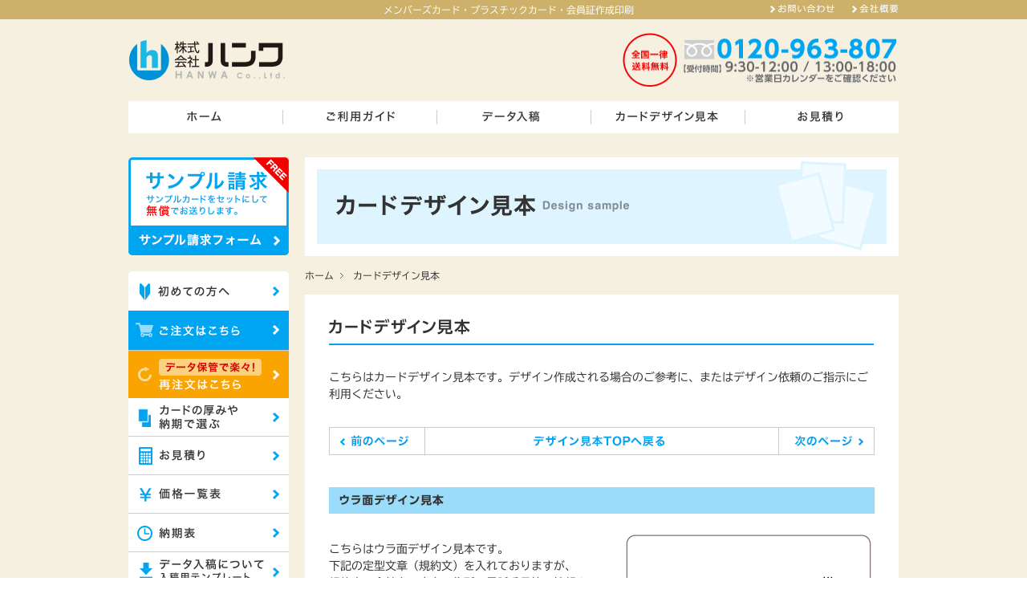

--- FILE ---
content_type: text/html; charset=UTF-8
request_url: https://www.petcard.jp/design/des_sample_back.html
body_size: 6086
content:
<!DOCTYPE html>
<html lang="ja"><!-- InstanceBegin template="/Templates/naka.dwt" codeOutsideHTMLIsLocked="false" -->
<head>
<!-- Google Tag Manager -->
<script>(function(w,d,s,l,i){w[l]=w[l]||[];w[l].push({'gtm.start':
new Date().getTime(),event:'gtm.js'});var f=d.getElementsByTagName(s)[0],
j=d.createElement(s),dl=l!='dataLayer'?'&l='+l:'';j.async=true;j.src=
'https://www.googletagmanager.com/gtm.js?id='+i+dl;f.parentNode.insertBefore(j,f);
})(window,document,'script','dataLayer','GTM-NXLKPZ9Z');</script>
<!-- End Google Tag Manager -->
<meta charset="UTF-8">
<meta name="viewport" content="width=device-width">
<meta http-equiv="X-UA-Compatible" content="IE=edge"> 
<!-- InstanceBeginEditable name="naka_head" -->
<title>メンバーズカード・プラスチックカード・会員証作成印刷【ハンワ】</title>
<meta name="Keywords" content="プラスチックカード,JIS2型プラスチックカード,紙カード,ペットカード,ラミネートカード,会員カード,会員証,メンバーズカード,オンデマンド,印刷,作成,制作,製造,カード印刷,カード印刷作成,カード作成," lang="ja" xml:lang="ja" />
<meta name="Description" content="メンバーズカード作成印刷、プラスチックカード作成、会員カード印刷は、カード作成専門サイトPETCARD.jp運営の株式会社ハンワがお得です。カード作成印刷の事ならおまかせください。まずは無料サンプルを。フリーダイヤル0120-963-807まで。" lang="ja" xml:lang="ja" />
<meta property="og:title" content="プラスチックカード・メンバーズカード作成印刷【株式会社ハンワ】" />
<meta property="og:type" content="website" />
<meta property="og:url" content="http://www.petcard.jp/" />
<meta http-equiv="Content-Style-Type" content="text/css" />
<meta http-equiv="Content-Script-Type" content="text/javascript" />
<link rel="stylesheet" type="text/css" href="../css/common.css" media="all" />
<link rel="shortcut icon" href="../../favicon.ico">
<link rel="apple-touch-icon" href="../../apple-touch-icon.png">
<link rel="icon" type="image/png" href="../../android-chrome-192x192.png">
<script type="text/javascript" src="//webfonts.xserver.jp/js/xserver.js"></script>
<script src="../js/jquery.js" type="text/javascript"></script>
 
<script>
$(document).ready(function(){
$(".submenu").css("display","none");
$(".trigger").click(function(){
if($("+.submenu",this).css("display")=="none"){
$(this).addClass("active-submenu");
$(this).removeClass("none-submenu");
$("+.submenu",this).slideDown("normal");
}else{
$(this).removeClass("active-submenu");
$(this).addClass("none-submenu");
$("+.submenu",this).slideUp("normal");
}
});
});
</script>
<!-- InstanceEndEditable -->
</head>
<body>
<!-- Google Tag Manager (noscript) -->
<noscript><iframe src="https://www.googletagmanager.com/ns.html?id=GTM-NXLKPZ9Z"
height="0" width="0" style="display:none;visibility:hidden"></iframe></noscript>
<!-- End Google Tag Manager (noscript) -->
<div id="wrapper">
<!-- header -->
<div id="header">
<div class="link">
<h1><a href="https://www.designwaribiki.com/plasticcard/" target="_blank"><font color="#fff">メンバーズカード・プラスチックカード・会員証作成印刷</font></a></h1>
<ul>
<li><a href="../inquiry.html"><img src="../img/cmn_head_link01.gif" alt="お問い合わせ" width="85" height="22" /></a></li>
<li><a href="../company.html"><img src="../img/cmn_head_link02.gif" alt="会社概要" width="58" height="22" /></a></li>
</ul>
</div>
<div class="logo clearfix">
<p><a href="/"><img src="../img/cmn_head_logo.gif" alt="株式会社ハンワ" width="197" height="51" /></a></p>
</div>
<div class="btn">
<p><img src="../img/cmn_head_tel.gif" alt="全国一律送料無料　フリーダイヤル 0120-963-807" width="343" height="67" /></p>
</div>
<div id="headerNav" class="clearfix">
<ul>
<li><a href="/"><img src="../img/gnav_01.gif" alt="ホーム" width="192" height="40"></a></li>
<li><a href="../guide.html"><img src="../img/gnav_02.gif" alt="ご利用ガイド" width="192" height="40" class="rover"></a></li>
<li><a href="../data.html"><img src="../img/gnav_03.gif" alt="データ入稿" width="192" height="40" class="rover"></a></li>
<li><a href="index.html"><img src="../img/gnav_04.gif" alt="カードデザイン見本" width="192" height="40" class="rover"></a></li>
<li><a href="../mitsumori.html"><img src="../img/gnav_05.gif" alt="お見積り" width="192" height="40" class="rover"></a></li>
</ul>
</div>
</div>
<!-- /header -->

<div id="content">
<!-- MAIN -->
<div id="main">
  <div id="top_product" class="clearfix">
 <div id="naka_mainp">
<!-- InstanceBeginEditable name="naka_mainp" -->
<h2><img src="../img/design_tit.gif" alt="カードデザイン見本" width="740" height="123" border="0" /></h2>
<!-- InstanceEndEditable -->
</div>
 <ul class="breadcrumbs font_small clearfix">
   <!-- InstanceBeginEditable name="pankuzu" -->
     <li><a href="/">ホーム</a></li>
     <li>カードデザイン見本</li>
     <!-- InstanceEndEditable -->
 </ul><!-- #BeginLibraryItem "/Library/holiday.lbi" --><!--<div class="infoarea">
  <p class="yellow">
<span class="f13">【冬季休業のおしらせ】</span>
<br>
	  <span class="f18">2025年12月26日</span><span class="f13">（金）午後～</span> <span class="f18">2026年1月4日</span><span class="f13">（日）</span><br>
<span class="f13">上記の期間休業とさせていただきます。</span><span class="end"><br>
<span class="end">期間中に賜りましたご注文・お問い合わせは営業日に対応させていただきます。</span>　
</p></div>
/--><!-- #EndLibraryItem --><!-- InstanceBeginEditable name="naka_main" -->
 <div id="naka_main" class="clearfix">
   <div id="naka_contents">
     <h3><img src="../img/design_stit01.gif" alt="カードデザイン見本" width="680" height="33" /></h3>
     <p class="mb30">こちらはカードデザイン見本です。デザイン作成される場合のご参考に、またはデザイン依頼のご指示にご利用ください。</p>
    <div class="images mb40"><a href="des_sample_vip2.html" id="btn"><img src="img/des_smp_btn_l.gif" width="120" height="35" border="0"></a><a href="index.html" id="btn"><img src="img/des_smp_btn_c_title.gif" alt="" width="440" height="35" border="0" /></a><a href="index.html" id="btn"><img src="img/des_smp_btn_r.gif" width="120" height="35" border="0"></a>
    <p class="sp10"></p>
    </div>
       <div class="design_back_m mb30 clearfix">
            <h4><img src="../img/design_sstit02.gif" alt="ウラ面デザイン見本" width="680" height="33" /></h4>
    <div class="text"><span class="fnt_b_mid">こちらはウラ面デザイン見本です。</span><br />
      下記の定型文章（規約文）を入れておりますが、<br />
      規約文、会社名・店名、住所、電話番号等の情報や、<br />
レイアウトは自由に変更していただけます。<br />
<br />
       <p class="font_small" style="padding-bottom: 20px;">よくある「文字の間違い」にご注意ください<br>
           × ME<span class="red">N</span>B<span class="red">A</span>RS　→　○ MEMBERS<br>
           × INFOMATION　→　○ INFO<span class="red">R</span>MATION<br>
           × <span class="red">賃</span>与できません　→　○ 貸与できません<br>
           × <span class="red">粉</span>失・盗難等　→　○ 紛失・盗難等<br>
           × このカードを<span class="red">取</span>得された方　→　○ このカードを拾得された方<br>
           × ADRES　→　○ AD<span class="red">D</span>RES<span class="red">S</span><br>
           × N<span class="red">E</span>ME　→　○ NAME<br>
        </p>
<span class="font_small">ウラ面定型文-------------------------------------------------<br />
●カードのご利用は、会員ご本人様に限ります。<br />
　他人への貸与や譲渡はできません。<br />
●紛失・盗難等の場合、カードの再発行はできません。<br />
●特典の内容は予告なく変更する場合がございます。</span></div>
    <div class="images"><img src="img/des_smp_b-016.gif" width="306" height="194"><span class="number">B-016</span></div>
    </div>
    <!--ここから-->
    <div class="design_m clearfix">
    <!-- B-001～B-003 -->
    <div class="images"><img src="img/des_smp_b-001.gif" width="196" height="125"></div>
    <div class="images"><img src="img/des_smp_b-002.gif" alt="" width="196" height="125" /></div>
    <div class="images"><img src="img/des_smp_b-003.jpg" alt="" width="196" height="125" /></div>
    <div class="clearfloat"></div>
    <div class="number">B-001</div>
    <div class="number">B-002</div>
    <div class="number">B-003</div>
    <div class="clearfloat"></div>
    <!-- B-004～B-006 -->
    <div class="images"><img src="img/des_smp_b-004.jpg" alt="" width="196" height="125" /></div>
    <div class="images"><img src="img/des_smp_b-005.jpg" alt="" width="196" height="125" /></div>
    <div class="images"><img src="img/des_smp_b-006.gif" alt="" width="196" height="125" /></div>
    <div class="clearfloat"></div>
    <div class="number">B-004</div>
    <div class="number">B-005</div>
    <div class="number">B-006</div>
    <div class="clearfloat"></div>
    <!-- B-007～B-009 -->
    <div class="images"><img src="img/des_smp_b-007.gif" alt="" width="196" height="125" /></div>
    <div class="images"><img src="img/des_smp_b-008.gif" alt="" width="196" height="125" /></div>
    <div class="images"><img src="img/des_smp_b-009.jpg" alt="" width="196" height="125" /></div>
    <div class="clearfloat"></div>
    <div class="number">B-007</div>
    <div class="number">B-008</div>
    <div class="number">B-009</div>
    <div class="clearfloat"></div>
    <!-- B-010～B-012 -->
    <div class="images"><img src="img/des_smp_b-010.gif" alt="" width="196" height="125" /></div>
    <div class="images"><img src="img/des_smp_b-011.gif" alt="" width="196" height="125" /></div>
    <div class="images"><img src="img/des_smp_b-012.gif" alt="" width="196" height="125" /></div>
    <div class="clearfloat"></div>
    <div class="number">B-010</div>
    <div class="number">B-011</div>
    <div class="number">B-012</div>
    <div class="clearfloat"></div>
    <!-- B-013～B-015 -->
    <div class="images"><img src="img/des_smp_b-013.jpg" alt="" width="196" height="124" /></div>
    <div class="images"><img src="img/des_smp_b-014.gif" alt="" width="196" height="125" /></div>
    <div class="images"><img src="img/des_smp_b-015.gif" alt="" width="196" height="125" /></div>
    <div class="clearfloat"></div>
    <div class="number">B-013</div>
    <div class="number">B-014</div>
    <div class="number">B-015</div>
    <div class="clearfloat"></div>
    </div>
    <!--ここまで-->
    <div class="images mt40 mb50"><a href="des_sample_vip2.html" id="btn"><img src="img/des_smp_btn_l.gif" width="120" height="35" border="0"></a><a href="index.html" id="btn"><img src="img/des_smp_btn_c_title.gif" alt="" width="440" height="35" border="0" /></a><a href="index.html" id="btn"><img src="img/des_smp_btn_r.gif" width="120" height="35" border="0"></a>
   </div>
 </div>
 </div>
 <!-- InstanceEndEditable --></div>
</div>
<!-- SIDE -->
<div id="side" class="mb20">
<p class="mb20"><a href="../sample.html"><img src="../img/side_sample.gif" alt="サンプル請求 サンプルカードをセットにして無償でお送りします。 サンプル請求フォーム" width="200" height="122"  class="rover"/></a></p>
<div class="side01">
<ul class="btn">
<li><a href="../intro.html"><img src="../img/side_menu_nav01.gif" alt="初めての方へ" width="200" height="49" /></a></li>
<ul class="acordion">
<li><span class="trigger none-submenu"><img src="../img/side_menu_nav02.gif" alt="ご注文はこちら" width="200" height="49" /></span>
<ul class="submenu">
<li><a href="../choice/sma.html">スマートカード</a></li>
		<li><a href="../choice/sma_eco.html">《ECO》スマートカード<br /></a></li>
	<li><a href="../choice/pvc_7o.html">0.76mm厚・0.5mm厚<br>プラスチックカード</a></li>
	<li><a href="../choice/pvc_3o.html">0.3mm厚プラスチックカード</a></li>
<li><a href="../choice/vip.html">VIPプラスチックカード<br />
	《箔押し印刷》</a></li>
	<li><a href="../choice/pap.html">0.4mm厚紙製カード</a></li>
	<li><a href="../choice/limex.html">LIMEXカード<br /></a></li>
<li><a href="../choice/pet_o.html">再生PETカード</a></li>
<li><a href="../choice/kohkin2.html">抗菌カード《再生PET》<br /></a></li>
<li><a href="../choice/muji.html">白無地カード</a></li>
<li><a href="../choice/other.html">その他カード</a></li>
</ul>
</li>
</ul>
<li><a href="../reorder.html"><img src="../img/side_menu_nav15.gif" alt="再注文はこちら" width="200" height="59" class="rover"/></a></li>
<li><a href="../choice/index.html"><img src="../img/side_menu_nav03.gif" alt="カードの厚みや納期で選ぶ" width="200" height="48" class="rover"/></a></li>
<li><a href="../mitsumori.html"><img src="../img/side_menu_nav04.gif" alt="お見積り" width="200" height="48" class="rover"/></a></li>
<li><a href="../price_popup.html" class="price_popup"><img src="../img/side_menu_nav05.gif" alt="価格一覧表" width="200" height="48" class="rover"/></a></li>
<script type="text/javascript">
$(function() {
    $(".price_popup").click(function(){
        window.open(this.href,"価格一覧表","width=740,height=600,resizable=yes,scrollbars=yes");
        return false;
    });
});
</script>
<li><a href="../choice/index.html#date"><img src="../img/side_menu_nav06.gif" alt="納期表" width="200" height="48" class="rover"/></a></li>
<li><a href="../download.html"><img src="../img/side_menu_nav09.gif" alt="入稿用テンプレートダウンロード" width="200" height="48" class="rover"/></a></li>
<li><a href="../data.html"><img src="../img/side_menu_nav07.gif" alt="データ入稿" width="200" height="48" class="rover"/></a></li>
<li><a href="../order_data.html"><img src="../img/side_menu_nav08.gif" alt="データ作成依頼" width="200" height="48" class="rover"/></a></li>
<li><a href="../choice/sma.html"><img src="../img/side_menu_nav_sma.gif" alt="スマートカード" width="200" height="81" class="rover"/></a></li>
	<li><a href="../choice/sma_eco.html"><img src="../img/side_menu_nav_eco.gif" alt="《ECO》スマートカード" width="200" height="80" class="rover"/></a></li>
<li><a href="../choice/pvc_7o.html"><img src="../img/side_menu_nav_0.76.gif" alt="0.76mm厚・0.5mm厚プラスチックカード" width="200" height="101" class="rover"/></a></li>
	<li><a href="../choice/pvc_3o.html"><img src="../img/side_menu_nav_0.3.gif" alt="0.3mm厚プラスチックカード" width="200" height="83" class="rover"/></a></li>
<li><a href="../choice/vip.html"><img src="../img/side_menu_nav_vip.gif" alt="VIPプラスチックカード《箔押し印刷》" width="200" height="105" class="rover"/></a></li>
<li><a href="../choice/pap.html"><img src="../img/side_menu_nav_pap.gif" alt="0.4mm厚紙製カード" width="200" height="82" class="rover"/></a></li>
	<li><a href="../choice/limex.html"><img src="../img/side_menu_nav_limex.gif" alt="LIMEXカード" width="200" height="84" class="rover"/></a></li>
<li><a href="../choice/pet_o.html"><img src="../img/side_menu_nav_pet.gif" alt="再生PETカード" width="200" height="85" class="rover"/></a></li>
	<li><a href="../choice/kohkin2.html"><img src="../img/side_menu_nav_kokin.gif" alt="抗菌カード" width="200" height="85" class="rover"/></a></li>

</ul>
</div>
<div class="side01">
<ul class="ul02">
<li><p class="mt10"><a href="../guide.html#pay">お支払い方法</a></p></li>
<li><a href="../company.html">会社概要</a></li>
<li><a href="../company.html#law">特定商取引法に基づく表記</a></li>
<li><a href="../privacy.html#law">プライバシーポリシー</a></li>
<li><a href="../kiyaku.html">ご利用規約</a></li>
</ul>
</div>
</div>
<div id="bna">
<p class="mb10"><a href="../choice/muji.html"><img src="../img/side_menu_bna04.gif" alt="白無地カードはこちら" width="200" height="60" /></a></p>
<p class="mb10"><a href="../choice/barcode.html"><img src="../img/side_menu_bna05.gif" alt="多枚数でバーコードカード作成をご検討なら" width="200" height="60" /></a></p>
<p class="mb20"><a href="../choice/kohkin.html"><img src="../img/side_menu_bna06.gif" alt="「抗菌カード」
の作成が可能! " width="200" height="60" /></a></p>
<p><img src="../img/calendar_tit.gif" alt="営業のご案内" width="200" height="33" /></p>
<div class="calendar clearfix mb15">
<iframe src="https://www.hanwa-corp.jp/cgi/card/cal.cgi" width="180" height="195" frameborder="0" scrolling="no"></iframe><br /><iframe src="https://www.hanwa-corp.jp/cgi/card/cal.cgi?cm=1" width="180" height="195" frameborder="0" scrolling="no"></iframe>
<p class="right clear"><span class="holidaycolor">■</span>&hellip;休業日</p>
<p class="mb5">営業時間<br />
平日09:30～18:00</p>
<p class="mb10 font_small" style="line-height:1em;">※営業時間外のご注文・お問い合わせは、翌営業日より対応いたします。</p>
</div>
<p class="mb10"><img src="../img/side_menu_bna01.jpg" alt="株式会社ハンワは環境に配慮したグリーン電力を使用しています" width="200" height="80" /></p>
<p class="mb10"><a href="https://ondankataisaku.env.go.jp/decokatsu/" target="_blank"><img src="../img/side_menu_bna02.gif" alt="デコ活　くらしの中のエコろがけ" width="200" height="60" class="rover" /></a></p>
<p><img src="../img/side_menu_bna03.gif" alt="株式会社ハンワ" width="200" height="158" /></p>
</div>
<!-- /SIDE -->
<p class="pagetop">
<a href="#wrapper"></a></p>
</div>

  <!-- FOOTER -->
<div id="footer" class="clearfix">
<div id="footer_02">
<dl class="dl01">
<dt><a href="/">ホーム</a></dt>
<dd>
<ul>
<li><a href="../intro.html">初めての方へ</a></li>
<li><a href="../guide.html">ご利用ガイド</a></li>
<li><a href="../download.html">入稿用テンプレートダウンロード</a></li>
<li><a href="../order_data.html">データ作成依頼</a><br />
<br /></li>
</ul>
</dd>
<dt><a href="../data.html">データ入稿</a><br />
<a href="../reorder.html">再注文</a></dt>
</dl>
<dl class="dl01">
<dd>
<ul>
<li><a href="../choice/index.html">カードの厚みや納期で選ぶ</a></li>
<li><a href="../price_popup.html" class="price_popup">価格一覧表</a></li>
<li><a href="../choice/index.html#date">納期表</a></li>
<li><a href="../guide.html#pay">お支払い方法</a></li>
<li><a href="../company.html">会社概要</a></li>
<li><a href="../company.html#law">特定商取引法に基づく表記</a></li>
<li><a href="../privacy.html">プライバシーポリシー</a></li>
<li><a href="../kiyaku.html">ご利用規約</a></li>
</ul>
</dd>
</dl>
<dl class="dl02">
<dt>商品一覧</dt>
<dd>
<ul>
<li><a href="../choice/sma.html">スマートカード</a></li>
	<li><a href="../choice/sma_eco.html">《ECO》スマートカード</a></li>
	<li><a href="../choice/pvc_7o.html">0.76mm厚・0.5mm厚プラスチックカード</a></li>
	<li><a href="../choice/pvc_3o.html">0.3mm厚プラスチックカード</a></li>
	<li><a href="../choice/vip.html">VIPプラスチックカード《箔押し印刷》</a></li>
	<li><a href="../choice/pap.html">0.4mm厚紙製カード</a></li>
	<li><a href="../choice/limex.html">LIMEXカード</a></li>
<li><a href="../choice/pet_o.html">再生PETカード</a></li>
<li><a href="../choice/kohkin2.html">抗菌カード《再生PET》</a></li>
<li><a href="../choice/muji.html">白無地カード</a></li>
<li><a href="../choice/other.html">その他カード</a></li>
<li><a href="../img/seal.jpg" target="_blank">カード用オリジナルシール</a></li>
<li><a href="../img/holder.jpg" target="_blank">カードの価値を高めるツール</a></li>
</ul>
</dd>
</dl>
<dl class="dl03">
<dt>カードデザイン見本</dt>
<dd>
<ul>
<li><a href="index.html">デザイン見本（オモテ面）</a></li>
<li><a href="des_sample_back.html">デザイン見本（ウラ面）</a><br />
<br />
</li>
</ul>
</dd>
<dt><a href="../sample.html">サンプル請求</a><br />
<a href="../mitsumori.html">お見積り</a><br />
<a href="../inquiry.html">お問い合わせ</a></dt>
</dl>
</div>
<p class="p2 copyright">&copy; 2004-2026 HANWA Co.,Ltd.</p>
</div>
<!-- /FOOTER -->
</div>
</body>
<!-- InstanceEnd --></html>


--- FILE ---
content_type: text/html
request_url: https://www.hanwa-corp.jp/cgi/card/cal.cgi
body_size: 600
content:
<!DOCTYPE html><html><head><META HTTP-EQUIV="Content-type" CONTENT="text/html; charset=Shift_JIS">
<title>Calendar</title><link rel="stylesheet" type="text/css" href="./schedata/style.css"></head>
<body bgcolor="#ffffff" text="#7f7f7f" leftmargin=0 topmargin=0 marginwidth=0 marginheight=0><center>
<b>2026年1月</b><div style="margin-top:2px;"></div>
<table width=100% bgcolor="#cccccc" cellspacing=1 cellpadding=1><tr bgcolor="#f2f2f2" align=center>
<td width=14%><font color="#d43d34">日</font></td>
<td width=14%><font color="#7f7f7f">月</font></td>
<td width=14%><font color="#7f7f7f">火</font></td>
<td width=14%><font color="#7f7f7f">水</font></td>
<td width=14%><font color="#7f7f7f">木</font></td>
<td width=14%><font color="#7f7f7f">金</font></td>
<td width=14%><font color="#41b7d4">土</font></td>
</tr>
<tr bgcolor="#ffffff" align=center><td></td><td></td><td></td><td></td><td height=20 bgcolor="#ffdcdc"><font color="#d43d34">1</font></td>
<td height=20 bgcolor="#ffdcdc"><font color="#7f7f7f">2</font></td>
<td height=20 bgcolor="#ffdcdc"><font color="#41b7d4">3</font></td>
</tr>
<tr bgcolor="#ffffff" align=center><td height=20 bgcolor="#ffdcdc"><font color="#d43d34">4</font></td>
<td height=20><font color="#7f7f7f">5</font></td>
<td height=20><font color="#7f7f7f">6</font></td>
<td height=20><font color="#7f7f7f">7</font></td>
<td height=20><font color="#7f7f7f">8</font></td>
<td height=20><font color="#7f7f7f">9</font></td>
<td height=20 bgcolor="#ffdcdc"><font color="#41b7d4">10</font></td>
</tr>
<tr bgcolor="#ffffff" align=center><td height=20 bgcolor="#ffdcdc"><font color="#d43d34">11</font></td>
<td height=20 bgcolor="#ffdcdc"><font color="#d43d34">12</font></td>
<td height=20><font color="#7f7f7f">13</font></td>
<td height=20><font color="#7f7f7f">14</font></td>
<td height=20><font color="#7f7f7f">15</font></td>
<td height=20><font color="#7f7f7f">16</font></td>
<td height=20 bgcolor="#ffdcdc"><font color="#41b7d4">17</font></td>
</tr>
<tr bgcolor="#ffffff" align=center><td height=20 bgcolor="#ffdcdc"><font color="#d43d34">18</font></td>
<td height=20><font color="#7f7f7f">19</font></td>
<td height=20><font color="#7f7f7f">20</font></td>
<td height=20><font color="#7f7f7f">21</font></td>
<td height=20><font color="#7f7f7f">22</font></td>
<td height=20><font color="#7f7f7f">23</font></td>
<td height=20 bgcolor="#ffdcdc"><font color="#41b7d4">24</font></td>
</tr>
<tr bgcolor="#ffffff" align=center><td height=20 bgcolor="#ffdcdc"><font color="#d43d34">25</font></td>
<td height=20><font color="#7f7f7f"><b>26</b></font></td>
<td height=20><font color="#7f7f7f">27</font></td>
<td height=20><font color="#7f7f7f">28</font></td>
<td height=20><font color="#7f7f7f">29</font></td>
<td height=20><font color="#7f7f7f">30</font></td>
<td height=20 bgcolor="#ffdcdc"><font color="#41b7d4">31</font></td>
</tr>
</table>
<br><br><br><a href="http://cgi-design.net" target="_blank"><font color=</center></body></html>


--- FILE ---
content_type: text/html
request_url: https://www.hanwa-corp.jp/cgi/card/cal.cgi?cm=1
body_size: 571
content:
<!DOCTYPE html><html><head><META HTTP-EQUIV="Content-type" CONTENT="text/html; charset=Shift_JIS">
<title>Calendar</title><link rel="stylesheet" type="text/css" href="./schedata/style.css"></head>
<body bgcolor="#ffffff" text="#7f7f7f" leftmargin=0 topmargin=0 marginwidth=0 marginheight=0><center>
<b>2026年2月</b><div style="margin-top:2px;"></div>
<table width=100% bgcolor="#cccccc" cellspacing=1 cellpadding=1><tr bgcolor="#f2f2f2" align=center>
<td width=14%><font color="#d43d34">日</font></td>
<td width=14%><font color="#7f7f7f">月</font></td>
<td width=14%><font color="#7f7f7f">火</font></td>
<td width=14%><font color="#7f7f7f">水</font></td>
<td width=14%><font color="#7f7f7f">木</font></td>
<td width=14%><font color="#7f7f7f">金</font></td>
<td width=14%><font color="#41b7d4">土</font></td>
</tr>
<tr bgcolor="#ffffff" align=center><td height=20 bgcolor="#ffdcdc"><font color="#d43d34">1</font></td>
<td height=20><font color="#7f7f7f">2</font></td>
<td height=20><font color="#7f7f7f">3</font></td>
<td height=20><font color="#7f7f7f">4</font></td>
<td height=20><font color="#7f7f7f">5</font></td>
<td height=20><font color="#7f7f7f">6</font></td>
<td height=20 bgcolor="#ffdcdc"><font color="#41b7d4">7</font></td>
</tr>
<tr bgcolor="#ffffff" align=center><td height=20 bgcolor="#ffdcdc"><font color="#d43d34">8</font></td>
<td height=20><font color="#7f7f7f">9</font></td>
<td height=20><font color="#7f7f7f">10</font></td>
<td height=20 bgcolor="#ffdcdc"><font color="#d43d34">11</font></td>
<td height=20><font color="#7f7f7f">12</font></td>
<td height=20><font color="#7f7f7f">13</font></td>
<td height=20 bgcolor="#ffdcdc"><font color="#41b7d4">14</font></td>
</tr>
<tr bgcolor="#ffffff" align=center><td height=20 bgcolor="#ffdcdc"><font color="#d43d34">15</font></td>
<td height=20><font color="#7f7f7f">16</font></td>
<td height=20><font color="#7f7f7f">17</font></td>
<td height=20><font color="#7f7f7f">18</font></td>
<td height=20><font color="#7f7f7f">19</font></td>
<td height=20><font color="#7f7f7f">20</font></td>
<td height=20 bgcolor="#ffdcdc"><font color="#41b7d4">21</font></td>
</tr>
<tr bgcolor="#ffffff" align=center><td height=20 bgcolor="#ffdcdc"><font color="#d43d34">22</font></td>
<td height=20 bgcolor="#ffdcdc"><font color="#d43d34">23</font></td>
<td height=20><font color="#7f7f7f">24</font></td>
<td height=20><font color="#7f7f7f">25</font></td>
<td height=20><font color="#7f7f7f">26</font></td>
<td height=20><font color="#7f7f7f">27</font></td>
<td height=20 bgcolor="#ffdcdc"><font color="#41b7d4">28</font></td>
</tr>
</table>
<br><br><br><a href="http://cgi-design.net" target="_blank"><font color=</center></body></html>


--- FILE ---
content_type: text/css
request_url: https://www.petcard.jp/css/common.css
body_size: 3
content:
@charset "UTF-8";

@import "../css/normalize.css";

@import "../css/default.css";

@import "../css/parts.css";


--- FILE ---
content_type: text/css
request_url: https://www.petcard.jp/css/normalize.css
body_size: 937
content:
@charset "UTF-8";

section, nav, article, aside, hgroup, header, footer, figure, figcaption, details {
    display: block;
}
video, audio, canvas {
    display: inline-block;
}
audio:not([controls]) {
    display: none;
}
[hidden] {
    display: none;
}
html {
    font-size: 13px;
    overflow-y: scroll;
}
body {
    font-family: sans-serif;
    margin: 0;
}
h1, h2, h3, h4, h5, h6 {
    font-size: 1em;
    margin: 0;
}
p, blockquote, dl, dd, figure {
    margin: 0;
}
hr {
    box-sizing: content-box;
    color: inherit;
    height: auto;
}
pre {
    font-family: monospace,sans-serif;
    margin: 0;
    white-space: pre-wrap;
    word-wrap: break-word;
}
ol, ul {
    margin: 0;
    padding: 0;
}
li {
    list-style: none outside none;
}
a:focus {
    outline: thin dotted;
}
a:link, a:visited {
    color: #333333;
    text-decoration: underline;
}
a:hover, a:active {
    color: #333333;
    text-decoration: underline;
}
strong, b {
    font-weight: bold;
}
small {
    font-size: 0.83em;
}
q {
    quotes: none;
}
abbr[title] {
    border-bottom: 1px dotted;
}
code, samp, kbd {
    font-family: monospace,sans-serif;
}
mark {
    background-color: yellow;
    color: black;
}
sub, sup {
    font-size: 0.83em;
    line-height: 0;
    position: relative;
    vertical-align: baseline;
}
sub {
    bottom: -0.25em;
}
sup {
    top: -0.5em;
}
br {
    letter-spacing: 0;
}
img {
    border: 0 none;
}
svg:not(:root) {
    overflow: hidden;
}
table {
    border-collapse: collapse;
    border-spacing: 0;
}
caption {
    padding: 0;
    text-align: left;
}
th, td {
    padding: 0;
    text-align: left;
    vertical-align: baseline;
}
form {
    margin: 0;
}
fieldset {
    border: 0 none;
    margin: 0;
    padding: 0;
}
legend {
    border: 0 none;
}
input, button, select, textarea {
    color: inherit;
    font-family: inherit;
    font-size: 1em;
    margin: 0;
}
input, textarea {
	border: 1px solid #cccccc;
}
input, button {
    line-height: normal;
    vertical-align: inherit;
}
input::-moz-focus-inner, button::-moz-focus-inner {
    border: 0 none;
    padding: 0;
}
input[type="search"] {
    box-sizing: content-box;
}
input[type="search"]:focus {
    outline-offset: -2px;
}
input[type="checkbox"], input[type="radio"] {
    box-sizing: border-box;
    padding: 0;
}
input[type="submit"], input[type="reset"], input[type="button"], button {
    background: rgba(0, 0, 0, 0) none repeat scroll 0 0;
    border: none;
    cursor: pointer;
    font-size: 18px;
}
select {
    background-color: inherit;
    line-height: normal;
}
textarea {
    overflow: auto;
    vertical-align: top;
}




--- FILE ---
content_type: text/css
request_url: https://www.petcard.jp/css/default.css
body_size: 706
content:
@charset "UTF-8";
html {
    font-size: 62.5%;
}
body {
    color: #333333;
    font-family: TBUDGothic R,"メイリオ","ヒラギノ角ゴPro W3","Hiragino Kaku Gothic Pro",Osaka,"MS Pゴシック","MS PGothic",Arial,Helvetica,Verdana,sans-serif;
    font-size: 1.3rem;
    line-height: 1.5;
}
strong {font-family: TBUDGothic E}
b {font-family: TBUDGothic E}
a:link, a:visited {
    color: #333333;
    text-decoration: none;
}
a:hover, a:active {
    color: #f56e00;
    text-decoration: underline;
}
th, h1, h2, h3, h4, h5, h6 {
    font-weight: normal;
}
img {
    vertical-align: bottom;
}
sup {
    font-weight: normal;
}
.clearfix:before, .clearfix:after {
    content: "";
    display: table;
}
.clearfix:after {
    clear: both;
}
.clearfix {
    position: relative;
}
.mt5 {
    margin-top: 5px;
}
.mt10 {
    margin-top: 10px;
}
.mt15 {
    margin-top: 15px;
}
.mt20 {
    margin-top: 20px;
}
.mt25 {
    margin-top: 25px;
}
.mt30 {
    margin-top: 30px;
}
.mt40 {
    margin-top: 40px;
}
.mr5 {
    margin-right: 5px;
}
.mr10 {
    margin-right: 10px;
}
.mr15 {
    margin-right: 15px;
}
.mr20 {
    margin-right: 20px;
}
.mr25 {
    margin-right: 25px;
}
.mr30 {
    margin-right: 30px;
}
.ml5 {
    margin-left: 5px;
}
.ml10 {
    margin-left: 10px;
}
.ml15 {
    margin-left: 15px;
}
.ml20 {
    margin-left: 20px;
}
.ml25 {
    margin-left: 25px;
}
.ml30 {
    margin-left: 30px;
}
.mb5 {
    margin-bottom: 5px;
}
.mb10 {
    margin-bottom: 10px;
}
.mb15 {
    margin-bottom: 15px;
}
.mb20 {
    margin-bottom: 20px;
}
.mb25 {
    margin-bottom: 25px;
}
.mb30 {
    margin-bottom: 30px;
}
.mb40 {
    margin-bottom: 40px;
}
.mb50 {
    margin-bottom: 50px;
}
.pt5 {
    padding-top: 5px;
}
.pt10 {
    padding-top: 10px;
}
.pt15 {
    padding-top: 15px;
}
.pt20 {
    padding-top: 20px;
}
.pt25 {
    padding-top: 25px;
}
.pt30 {
    padding-top: 30px;
}
.pb5 {
    padding-bottom: 5px;
}
.pb10 {
    padding-bottom: 10px;
}
.pb15 {
    padding-bottom: 15px;
}
.pb20 {
    padding-bottom: 20px;
}
.pb25 {
    padding-bottom: 25px;
}
.pb30 {
    padding-bottom: 30px;
}
.b1 {
    border: 1px solid #cccccc;
}
.red {
    color: #ff0000;
}

.font_large {
    font-size: large;
    font-weight: bold;
    text-decoration: none;
}

.rover:hover {
    opacity: 0.75;
}

--- FILE ---
content_type: text/css
request_url: https://www.petcard.jp/css/parts.css
body_size: 4761
content:
@charset "UTF-8";
/* CSS Document */

#wrapper {
	background: url("../img/header_background.gif") repeat-x scroll 0 0;
	background-color:#f6f0e0;
	position:relative;
    width: 100%;
	min-width: max-content;
}

#content:before, #content:after, #footer .nav:before, #footer .nav:after {
    content: "";
    display: table;
}
#content:after, #footer .nav:after {
    clear: both;
}
#content, #footer .nav {
    position: relative;
}

/* HEADER */


#header {
    font-size: 12px;
    margin: 0 auto;
    position: relative;
    width: 960px;
}
#header .link {
    height: 24px;
    padding-top: 1px;
    width: 960px;
}

#header .link a {
	text-decoration:none;
}

#header .link h1, #header .link p {
    color: #ffffff;
    float: left;
    line-height: 23px;
    padding-right: 16px;
    text-align: right;
    width: 630px;
}
#header .link ul {
    float: right;
}
#header .link li {
    float: left;
    padding-left: 17px;
}
#header .logo {
    height: 70px;
    width: 960px;
}
#header .logo p {
    float: left;
    padding: 25px 0 25px 0;
}
#header .logo ul {
    float: left;
    margin-top: 20px;
}
#header .logo li {
    border-right: 1px solid #d9d9d9;
    float: left;
    padding: 0 5px;
}
#header .logo li.last {
    border-right: medium none;
    padding-right: 0;
}

#header .btn {
	position: absolute;
	right: 1px;
	top: 41px;
}

#header .btn01 {
	position: absolute;
	right: 0px;
	top: 44px;
	height: 36px;
}
#header .btn02 {
	position: absolute;
	right: -2px;
	top: 75px;
	height: 36px;
}
#header .btn p, #header .btn ul {
    float: left;
}
#header .btn li {
    border-left: 1px solid #d9d90d;
    float: left;
}
#header .btn li.first {
    border-left: medium none;
}

#headerNav  {
    margin: 0 auto;
	padding-top:30px;
    width: 960px;
	position: relative;
}
#headerNav ul {
    height: 70px;
    overflow: hidden;
    width: 960px;
}
#headerNav ul li {
    display: inline;
    float: left;
}
#headerNav ul li a {
    display: block;
}


/* MAINPIC */

#mainpic {
	width: 740px;
	margin:0 auto;
    position: relative;
    padding: 0 0 25px 0;
}

#mainpic .mpic_sample {
	position: absolute;
	top: 57px;
	left: 390px;
}

#mainpic .mpic_guide {
	position: absolute;
	top: 202px;
	left: 390px;
}


/* CONTENT */

#content {
	width:960px;
	background: url("../img/contents_bg.jpg") repeat scroll left top rgba(0, 0, 0, 0);
    margin: 0 auto;
	font-size: 14px;

}

#content .font_small {
	font-size:12px;
}

#content .breadcrumbs {
	width:740px;
	margin:0 0 15px;
}

#content .breadcrumbs li {
    float: left;
    list-style: none outside none;
    margin: 0 12px 0 0 ;
}

.breadcrumbs li a {
    background: url("../img/blt_breadcrumbs.png") no-repeat scroll right center transparent;
    display: block;
    padding-right: 12px;
}
/* MAIN */

#main ul {
	text-align:center;l
}

#main ul#top_product {
	width:740px;
}

#main ul li {
	float:left;
	display:inline-block;
	margin: 0 25px 25px 0px;
}

#main ul li.end {
	float:left;
	display:inline-block;
	margin: 0 -0px 0 0;
}

#main .info {
	text-align:center;
	margin-bottom:20px;
}
#main  .menu_btn li {
    float: left;
}

#main h2 {
    font-size: 22px;
    font-weight: bold;
    line-height: 1.3;
    margin-bottom: 15px;

}
#main h3 {
	font-weight:bold;
	font-size: 16px;
	margin-bottom: 15px;
}
#main .area {
	width:740px;
	padding-bottom:40px;
}

.left {
	float: left;
}

.right {
	float: right;
}
#top_product {
	width:740px;
	float:right;

}

#contact {
	width:960px;
	margin:0 auto;
}
#contact  .contact_bg {
	margin:0 auto;
	width:960px;
	height:92px;
	background: url("../img/contact_bg.jpg") no-repeat !important;
	display:block;
}

#contact .contact_bg ul {
	width:960px;
	text-align:left;
}
#contact .contact_bg ul li {
	font-size: 12px;
		margin: 27px 0 0 240px;
}

 #contact .contact_bg p {
	padding: 27px 0 0 600px;
}

#top_product .pic {
	padding:15px 15px 5px;
}

#top_product .p_text {
	padding:5px 15px;
}

#top_product  #product {
	width:740px;
	display:block;
}

#top_product #product .box01 {
	background: url("../img/index_products_bg01.gif") no-repeat !important;
    float: left;
    width: 360px;
	height:290px;
	padding:0 15px 20px 0;
}


#top_product #product .box02 {
	background: url("../img/index_products_bg01.gif") no-repeat !important;
    width: 360px;
	height:290px;
	padding-bottom:20px;

}

#top_product #product .box01_long {
	background: url("../img/index_products_bg03.gif") no-repeat !important;
    width: 740px;
	height:217px;
	padding-bottom:20px;

}


#top_product #product .box03 {
	background: url("../img/index_products_bg02.gif") no-repeat !important;
    width: 233px;
	height:270px;
	padding:0 20px 25px 0;
}
#top_product  #product .box03end {
	background: url("../img/index_products_bg02.gif") no-repeat !important;
    width: 233px;
	height:270px;
	padding:0 0 25px 0;
}

#top_product  #product .box04 {
    float: left;

}

#top_product  #product .box05 {
    float: right;
}



#other {
	width:960px;
	margin-bottom:30px;
}

#other ul {
	text-align:center;l
}

#other ul li {
	float:left;
	margin:0 20px 20px 0;
}

#other ul li.end {
	float:left;
	display:inline-block;
	margin: 0 -0px 0 0;
}

#flow {
	width:960px;
	margin-bottom:30px;
}

#flow ul {
	text-align:center;l
}

#flow ul li {
	float:left;
	margin:0 20px 20px 0;
}

#flow ul li.end {
	float:left;
	display:inline-block;
	margin: 0 -0px 0 0;
}

#data_popup {
	width:680;
	padding:30px;
	font-family: "メイリオ","ヒラギノ角ゴPro W3","Hiragino Kaku Gothic Pro",Osaka,"MS Pゴシック","MS PGothic",Arial,Helvetica,Verdana,sans-serif;
	font-size:14px;
}
#data_popup .close_btn {
	text-align:center;
}

#data_popup a:link#btn {
	text-decoration: none;
	}
#data_popup a:hover#btn {
	text-decoration: none;
	position:relative; 
}

#data_popup .nav {
    position: relative;
    width: 620px;
	margin-bottom:20px;
}

#data_popup .nav ul {
	height: 35px;
    overflow: hidden;
    width: 620px;	
}

#data_popup .nav li {
    display: inline-block;
    float: left;
	margin: 0 auto;
}

#data_popup .nav li a {
    display: block;
}

#data_popup .price_nav {	
    position: relative;
    width: 680px;
}

#data_popup .price_nav ul {
	height: 35px;
    overflow: hidden;
    width: 680px;	
}

#data_popup .price_nav li {
    display: inline-block;
    float: left;
	margin: 0 auto;
}

#data_popup .price_nav li a {
    display: block;
}
	



/* SIDE */

#side {
	float:left;
	font-size: 14px;
	line-height:1.1;
    width: 200px;
    background: url("../img/side_menu_bg01.gif") no-repeat bottom ;
}

#side a {
    text-decoration: none;
}

#side a:hover {
    text-decoration: underline;
}

#side .stit {
    font-weight: bold;
    padding: 10px 0 0 0;
}

#side ul li {
	margin: 0 ;
	font-size: 12px;
}

#side ul li.end {
	float:left;
	display:inline-block;
	margin: 0 -0px 0 0;
}

#side .ul01 li {
	  width: 200px;
	  text-align:left;

}
#side .ul01 li a {
    background: url("../img/cmn_side_arrow.gif") no-repeat scroll 13px 15px rgba(0, 0, 0, 0);
    display: block;
    padding: 12px 0 9px 25px;
}
#side .ul01 li.end {
    background: url("../img/cmn_side_bg02.gif") no-repeat scroll left bottom rgba(0, 0, 0, 0);
    border: medium none;
}
#side .ul01 li.current {
    background-color: #f1f1f1;
}
#side .ul01 .end.current {
    background: url("../img/cmn_side_bg02b.gif") no-repeat scroll left bottom rgba(0, 0, 0, 0);
}
#side .ul01 ul {
    margin-top: -8px;
}
#side .ul01 ul li {
    background: none repeat scroll 0 0 #f1f1f1;
    border: medium none;
    font-size: 83%;
    line-height: 1.3;
}
#side .ul01 ul li.current {
    background-color: cccccc;
}
#side .ul01 ul li a {
    background: url("../img/cmn_side_arrow.png") no-repeat scroll 29px 12px rgba(0, 0, 0, 0);
    display: block;
    padding: 12px 0 12px 25px;
}

#side .side_btn li {
	margin-top:15px;
}

li{
list-style: none;
cursor: pointer;
}
 
ul.acordion{
background: #f5f5f5;
padding: 0;
}
 
ul.acordion li {
border-bottom: solid 1px #cccccc;
}
 
ul.acordion li ul {
margin: 0;
padding: 0;
border: none;
}
 
ul.acordion li ul li {
background: #def4ff;
}
 
ul.acordion li ul li:last-child{
border-bottom: none;
}
 
ul.acordion li ul li a {
background:rgba(0, 0, 0, 0) url("../img/cmn_side_sarrow.png") no-repeat scroll 15px 11px;
display: block;
padding: 10px 0 10px 27px;
text-decoration: none;
}

#side .ul02 {
     width: 200px;
	 height:160px;
	 background: url("../img/side_menu_bg01.gif") no-repeat bottom ;
}
#side .ul02 li {
    -moz-border-left-colors: none;
    -moz-border-right-colors: none;
    -moz-border-top-colors: none;
    border-color: -moz-use-text-color #cccccc #cccccc;
    border-image: none;
    font-size: 13px;
}

#side .ul02 li a {
    background: rgba(0, 0, 0, 0) url("../img/cmn_side_sarrow.png") no-repeat scroll 15px 9px;
    display: block;
    padding: 8px 0 8px 27px;
}
#side .ul02 li.end {
    background: rgba(0, 0, 0, 0) url("../img/cmn_side_bg02.gif") no-repeat scroll left bottom;
    border: medium none;
}
#side .ul02 li.current {
    background-color: #f1f1f1;
}
#side .ul02 .end.current {
    background: rgba(0, 0, 0, 0) url("../img/cmn_side_bg02b.gif") no-repeat scroll left bottom;
}
#side .ul02 ul li {
    background: #f1f1f1 none repeat scroll 0 0;
    border: medium none;
    font-size: 83%;
    line-height: 1.3;
}
#side .ul02 ul li.current {
    background-color: #cccccc;
}

#bna {
	width: 200px;
	clear:left;
}


/* FOOTER */

#footer {
	margin: 0 auto;
    width: 100%;
	background:#cdb16a;
	color:#fff;
}

#footer div {
	margin: 0 auto;

}

#footer ul li {
	padding-right:20px;
}


#footer .p1 {
	font-size:12px;
	color: #fff;
	padding-top:20px;
    clear: both;
    text-align: center;
    width: 100%;
}

#footer .p1 a {
	color: #fff;
}

#footer .p2 {
    clear: both;
    text-align: center;
    width: 100%;
	color: #fff;
	font-size: 10px;
    padding: 25px 0 15px;
}

#footer #footer_02 {
	margin: 25px auto 0;
    overflow: hidden;
    width: 960px;
	font-size:12px;
}

#footer #footer_02 a {
    background: rgba(0, 0, 0, 0) url("../img/cmn_side_sarrow_w.png") no-repeat scroll 4px 4px;
    line-height: 1.9;
    padding: 0 0 0 15px;
    text-decoration: none;
	color: #fff;
}
#footer #footer_02 .dl01 {
    float: left;
    width: 220px;
}
#footer #footer_02 .dl01 dt, #footer #footer_02 .dl01 dd {
    width: 220px;
}
#footer #footer_02 .dl02 {
    float: left;
    width: 350px;
}
#footer #footer_02 .dl02 dt, #footer #footer_02 .dl02 dd {
    width: 350px;
}
#footer #footer_02 .dl03 {
    float: left;
    width: 170px;
}
#footer #footer_02 .dl03 dt, #footer #footer_02 .dl03 dd {
    width: 180px;
}
#footer #footer_02 .dl03 dd ul {
    display: block;
    float: left;
}
#footer #footer_02 .dl03 dd ul.ul01 {
    width: 55%;
}
#footer #footer_02 .dl03 dd ul.ul02 {
    width: 44%;
}
#footer #footer_02 dt {
    font-weight: bold;
	font-size:12.5px;
    margin-bottom: 3px;
}

#footer #footer_02 a:hover {
    text-decoration: underline;
}

.pagetop {
    clear: both;
    margin: 0;
	padding-top: 50px;
}

.pagetop a {
    background: rgba(0, 0, 0, 0) url("../img/pagetop.gif") no-repeat scroll 0 0;
    display: block;
    float: right;
    height: 0 !important;
    margin: 0;
    overflow: hidden;
    padding: 25px 0 0;
    width: 100px;
}

.pagetop a:hover {
    opacity: 0.7;
}


/* 中面 */

#naka_main {
	float: right;
	background:#fff;
    font-size: 14px;
    width: 740px;
}

#naka_main #naka_mainp {
	width: 740px;
	margin:0 auto;
}

#naka_main #naka_contents {
	padding:30px 30px 0;
}

#naka_main #naka_contents .naka_nav {
    position: relative;
    width: 680px;
	margin-bottom:30px;
}

#naka_main #naka_contents .naka_nav ul {
	height: 35px;
    overflow: hidden;
    width: 680px;	
}

#naka_main #naka_contents .naka_nav li {
    display: inline-block;
    float: left;
	margin: 0 auto;
}

#naka_main #naka_contents .naka_nav li a {
    display: block;
}

#naka_main #naka_contents h3 {
	margin-bottom:30px;
}
#naka_main #naka_contents h4 {
	margin-bottom:20px;
}


#naka_main #intro_tit {
	background: url("../img/intro_bg01.jpg") no-repeat top ;
	padding:30px 30px 0;
}

#naka_main #intro_tit p {
	margin-bottom:70px;
}


#naka_main .att_box {
	background:#fff;
    border: 1px solid #ccc;
    width: 680px;
	margin-bottom:20px;
}

#naka_main .att_gray {
	background:#eee;
    width: 640px;
	padding:20px;
}

#naka_main .att_gray2 {
	background:#eee;
    width: 640px;
	padding:20px;
	text-align:center;
}

#naka_main .att_box3 {
    background: url("../img/order_data_bg01.gif") no-repeat bottom;
    border: 1px solid #ccc;
    width: 640px;
	height: 175px;
	padding:20px;
}
#naka_main .att_box3 .intro_table3 {
	height: 175px; 　
}
#naka_main .att_box3 .intro_table3 td {
	vertical-align:top;
}

#naka_main .att_box4 {
    background: url("../img/order_data_bg02.gif") no-repeat bottom;
    border: 1px solid #ccc;
    width: 640px;
	height: 175px;
	padding:20px;
}
#naka_main .att_box4 .intro_table4 {
	height: 175px; 　
}
#naka_main .att_box4 .intro_table4 td {
	vertical-align:top;
}
#naka_main .att_box5 {
    background: url("../img/order_data_bg03.gif") no-repeat bottom;
    border: 1px solid #ccc;
    width: 640px;
	height: 175px;
	padding:20px;
}
#naka_main .att_box5 .intro_table5 {
	height: 175px; 　
}
#naka_main .att_box5 .intro_table5 td {
	vertical-align:top;
}

#naka_main .att_box .intro_table {
	text-align:center;
	padding:20px;
	table-layout: fixed;
}
#naka_main .att_box .intro_table td {
	vertical-align:top;
	table-layout: fixed;
}


#naka_main table {
    margin-top: -1px;
}
#naka_main .section_table {
    margin-bottom: 40px;
    overflow: hidden;
    width: 740px;
}


#naka_main .check {
    background: rgba(0, 0, 0, 0)  url("../img/download_check.gif") no-repeat 0 0 ;
    padding: 0px 0 0 25px;
	line-height:1.5;
}

#naka_main .box0 {
	background: rgba(0, 0, 0, 0)  url("../img/download_bg01.gif") no-repeat 0 0 ;
    width: 208px;
	height:370px;
	border: 1px solid #00a5f2;
	padding:0 10px 20px 0;
	margin:0 10px 0 0;
}

#naka_main .box0 .sample_pic {
	margin:18px 0 0 18px;
}

#naka_main .box0end {
	background: rgba(0, 0, 0, 0)  url("../img/download_bg01.gif") no-repeat 0 0 ;
    width: 208px;
	height:370px;
	border: 1px solid #00a5f2;
	padding:0 10px 20px 0;
}

#naka_main #naka_contents .box0end .sample_pic {
	margin:18px 0 0 18px;
}

#naka_main #naka_contents .sample_text {
	padding:5px 15px 0 ;
	color:#FFF;
}

#naka_main .sample_text2 {
	padding:10px 15px 0 ;
}

#naka_main #naka_contents .data_sample {
    width: 680px;
	margin-bottom:40px;
}

#naka_main .sbox0 {
	background: rgba(0, 0, 0, 0)  url("../img/download_bg01.gif") no-repeat 0 0 ;
    width: 208px;
	height:335px;
	border: 1px solid #00a5f2;
	padding:0 10px 35px 0;
	margin:0 10px 0 0;
}

#naka_main .sbox0 .sample_pic {
	margin:18px 0 0 18px;
}

#naka_main .sbox0end {
	background: rgba(0, 0, 0, 0)  url("../img/download_bg01.gif") no-repeat 0 0 ;
    width: 208px;
	height:335px;
	border: 1px solid #00a5f2;
	padding:0 10px 35px 0;
}
#naka_main #naka_contents .sbox0end .sample_pic {
	margin:18px 0 0 18px;
}

#naka_main table {
	margin-top:0;
}
#naka_main .section_table {
    overflow: hidden;
    width: 680px;
	margin-bottom:40px;
}

#naka_main .section_table table th {
    background: url("../img/cmn_line01.gif") repeat-x scroll 0 0 #def4ff;
    padding: 12px 8px 12px 15px;
    vertical-align: top;
    width: 160px;
}

#naka_main .section_table table td {
    background: url("../img/cmn_line01.gif") repeat-x scroll 0 0 #ffffff;
    padding: 12px 8px 10px 15px;
    vertical-align: top;
}

#naka_main .price_table {
    overflow: hidden;
    width: 680px;
}
#naka_main .price_table span.red {
	font-weight:bold;
	font-size:14px;
	color:#FF0000;
	 }

#naka_main .price_table table th {
    padding: 10px;
	vertical-align:middle;
	text-align:center;
    width: 100px;
	border: 1px solid #cccccc;
}

#naka_main .price_table table td {
	padding: 10px;
	vertical-align:middle;
	text-align:center;
	border: 1px solid #cccccc;
}

#naka_main .formbox {
    width: 208px;
	height:59px;
	padding:0 10px 15px 0;
	margin:0 10px 0 0;
}


#naka_main .formboxend {
    width: 208px;
　height:59px;
	padding:0 10px 15px 0;
}
#naka_main #naka_contents .sbox0end .sample_pic {
}

/* デザイン見本ページ */

#naka_main #naka_contents .design_m {
	border: none;
	font-size: small;
	width: 600px;
	line-height: 160%;
	margin: auto;
}
#naka_main #naka_contents .design_m .images {
	text-align: center;
	float: left;
	width: 196px;
	padding-top: 6px;
	padding-bottom: 3px;
	padding-right: 3px;
}
#naka_main #naka_contents .design_m .number {
	float: left;
	width: 196px;
	text-align: center;
	padding-top: 5px;
	padding-right: 3px;
	padding-bottom: 20px;
	letter-spacing: 3pt;
}
#naka_main #naka_contents .design_back_m {
	border: none;
	width: 680px;

}
#naka_main #naka_contents .design_back_m .text {
	float: left;
	text-align: left;
	padding-right: 10px;
	width: 360px;
	line-height: 150%;
	padding-top: 1em;
}
#naka_main #naka_contents .design_back_m .images {
	text-align: center;
	float: left;
	width: 306px;
	padding-top: 6px;
	padding-bottom: 3px;
	letter-spacing: 3pt;
}

#naka_main #naka_contents #mitsumori {
    background-color: #f0f0f0;
    border: 2px solid #ccc;
    margin-bottom: 30px;
    margin-top: 0;
    width: 100%;
}

#naka_main #naka_contents #mitsumori th {
    background-color: #f0f0f0;
	border: 1px solid #ccc;
    font-size: 13px;
    text-align: right;
    padding: 10px;
    width: 150px;
}
#naka_main #naka_contents #mitsumori td {
    background-color: white;
    font-size: 12px;
    line-height: 180%;
    padding: 10px;
	border: 1px solid #ccc;
}

.calendar {
	height:500px;
	width:180px;
	background: #ffffff url("../img/side_menu_bg01.gif") no-repeat scroll center bottom;
	padding: 10px;
}

.calendar .holidaycolor {
	color: #ffdcdc;
	font-size: medium;
}
.calendar .right {
	text-align: right;
	width: 180px;
}
.calendar .title  {
	margin-bottom:5px;
}
/*210727　infoarea開始*/
@media screen and (max-width:1024px) {
	.ipad {
			display: inline;
	}
	.ipad_off {
			display: none;
		}
	}
	@media screen and (min-width:1023px) {
	
		.ipad {
			display: none;
		}
	}
	.infoarea {
		text-align: center;
	}
	
	.infoarea p {
		text-align: center;
		border: solid 3px #DC1629;
		padding: 20px;
		font-size: 1.2rem;
		margin: 20px 0 10px 0;
		line-height: 1.8rem;
		font-weight:bold;
		letter-spacing:0.1rem;
	}
	
	.infoarea span.red {
		font-weight: bold;
		font-size: 1.3rem;
		color:#DC1629;
        font-family: TBUDGothic E;
	}
	.infoarea span.end {
		color:#333;
		font-weight:normal;
		letter-spacing:0rem;
	}
	.infoarea span.f13 {
		font-size:1.3rem;
        font-family: TBUDGothic E;
	}
	.infoarea span.f18 {
		font-size:1.8rem;
        font-family: TBUDGothic E;

	}
	.infoarea p.yellow {
		background:url(https://hanwa-corp.jp/img/infoarea_bgy.png);
		border:none;
		font-weight:bold;
		letter-spacing:0.1rem;
	}
	
	/*infoarea終了*/